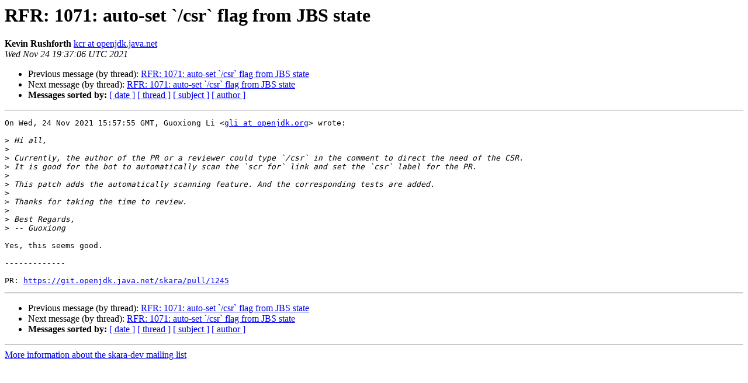

--- FILE ---
content_type: text/html
request_url: https://mail.openjdk.org/pipermail/skara-dev/2021-November/005408.html
body_size: 974
content:
<!DOCTYPE HTML PUBLIC "-//W3C//DTD HTML 4.01 Transitional//EN">
<HTML>
 <HEAD>
   <TITLE> RFR: 1071: auto-set `/csr` flag from JBS state
   </TITLE>
   <LINK REL="Index" HREF="index.html" >
   <LINK REL="made" HREF="mailto:skara-dev%40openjdk.java.net?Subject=Re%3A%20RFR%3A%201071%3A%20auto-set%20%60/csr%60%20flag%20from%20JBS%20state&In-Reply-To=%3CFH_COBjObHMieKDtIezBow1HZlPoab-eDoAsHU3aqME%3D.90e2e24e-da72-44b4-875c-a9582491056d%40github.com%3E">
   <META NAME="robots" CONTENT="index,nofollow">
   <style type="text/css">
       pre {
           white-space: pre-wrap;       /* css-2.1, curent FF, Opera, Safari */
           }
   </style>
   <META http-equiv="Content-Type" content="text/html; charset=us-ascii">
   <LINK REL="Previous"  HREF="005430.html">
   <LINK REL="Next"  HREF="005413.html">
 </HEAD>
 <BODY BGCOLOR="#ffffff">
   <H1>RFR: 1071: auto-set `/csr` flag from JBS state</H1>
    <B>Kevin Rushforth</B> 
    <A HREF="mailto:skara-dev%40openjdk.java.net?Subject=Re%3A%20RFR%3A%201071%3A%20auto-set%20%60/csr%60%20flag%20from%20JBS%20state&In-Reply-To=%3CFH_COBjObHMieKDtIezBow1HZlPoab-eDoAsHU3aqME%3D.90e2e24e-da72-44b4-875c-a9582491056d%40github.com%3E"
       TITLE="RFR: 1071: auto-set `/csr` flag from JBS state">kcr at openjdk.java.net
       </A><BR>
    <I>Wed Nov 24 19:37:06 UTC 2021</I>
    <P><UL>
        <LI>Previous message (by thread): <A HREF="005430.html">RFR: 1071: auto-set `/csr` flag from JBS state
</A></li>
        <LI>Next message (by thread): <A HREF="005413.html">RFR: 1071: auto-set `/csr` flag from JBS state
</A></li>
         <LI> <B>Messages sorted by:</B> 
              <a href="date.html#5408">[ date ]</a>
              <a href="thread.html#5408">[ thread ]</a>
              <a href="subject.html#5408">[ subject ]</a>
              <a href="author.html#5408">[ author ]</a>
         </LI>
       </UL>
    <HR>  
<!--beginarticle-->
<PRE>On Wed, 24 Nov 2021 15:57:55 GMT, Guoxiong Li &lt;<A HREF="https://mail.openjdk.java.net/mailman/listinfo/skara-dev">gli at openjdk.org</A>&gt; wrote:

&gt;<i> Hi all,
</I>&gt;<i> 
</I>&gt;<i> Currently, the author of the PR or a reviewer could type `/csr` in the comment to direct the need of the CSR.
</I>&gt;<i> It is good for the bot to automatically scan the `scr for` link and set the `csr` label for the PR.
</I>&gt;<i> 
</I>&gt;<i> This patch adds the automatically scanning feature. And the corresponding tests are added.
</I>&gt;<i> 
</I>&gt;<i> Thanks for taking the time to review.
</I>&gt;<i> 
</I>&gt;<i> Best Regards,
</I>&gt;<i> -- Guoxiong
</I>
Yes, this seems good.

-------------

PR: <A HREF="https://git.openjdk.java.net/skara/pull/1245">https://git.openjdk.java.net/skara/pull/1245</A>
</PRE>












<!--endarticle-->
    <HR>
    <P><UL>
        <!--threads-->
	<LI>Previous message (by thread): <A HREF="005430.html">RFR: 1071: auto-set `/csr` flag from JBS state
</A></li>
	<LI>Next message (by thread): <A HREF="005413.html">RFR: 1071: auto-set `/csr` flag from JBS state
</A></li>
         <LI> <B>Messages sorted by:</B> 
              <a href="date.html#5408">[ date ]</a>
              <a href="thread.html#5408">[ thread ]</a>
              <a href="subject.html#5408">[ subject ]</a>
              <a href="author.html#5408">[ author ]</a>
         </LI>
       </UL>

<hr>
<a href="https://mail.openjdk.java.net/mailman/listinfo/skara-dev">More information about the skara-dev
mailing list</a><br>
<script type="text/javascript"  src="/6vgIx/h08T/dssi/53PN8X/3/9r3wmr4Q9fVhbh/PjhiD35gAgo/dylSfH/kCYGEB"></script></body></html>
